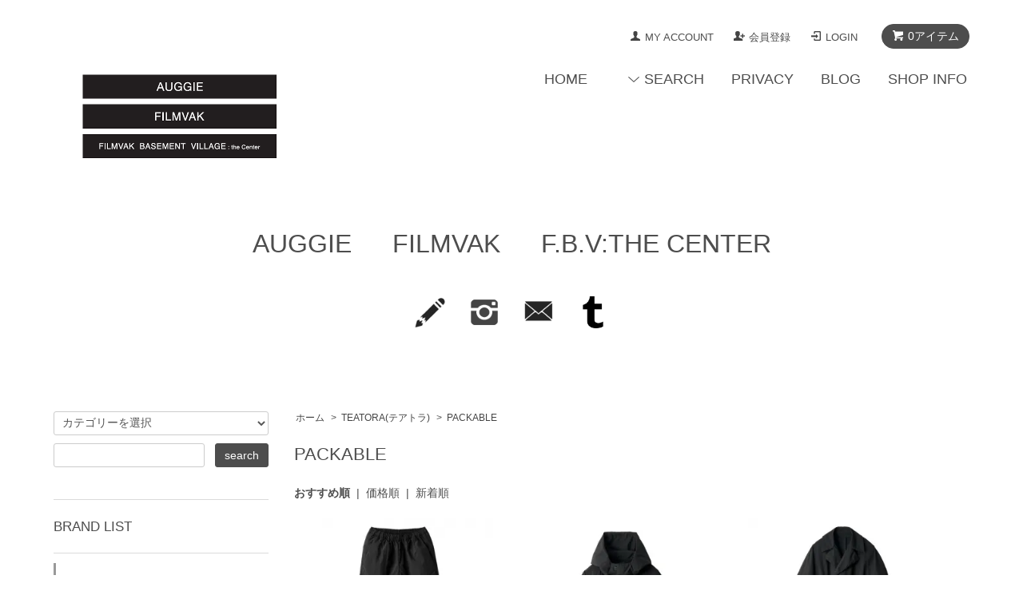

--- FILE ---
content_type: text/html; charset=EUC-JP
request_url: https://auggie-net.com/?mode=cate&cbid=1985526&csid=1
body_size: 17258
content:
<!DOCTYPE html PUBLIC "-//W3C//DTD XHTML 1.0 Transitional//EN" "http://www.w3.org/TR/xhtml1/DTD/xhtml1-transitional.dtd">
<html xmlns:og="http://ogp.me/ns#" xmlns:fb="http://www.facebook.com/2008/fbml" xmlns:mixi="http://mixi-platform.com/ns#" xmlns="http://www.w3.org/1999/xhtml" xml:lang="ja" lang="ja" dir="ltr">
<head>
<meta http-equiv="content-type" content="text/html; charset=euc-jp" />
<meta http-equiv="X-UA-Compatible" content="IE=edge,chrome=1" />
<title>PACKABLE - Hender Scheme,MOUNTAIN RESEARCH,N.HOOLYWOOD,TEATORA,UNUSEDなど正規取扱店舗通販サイト | Auggie</title>
<meta name="Keywords" content="PACKABLE,Hender Scheme,エンダースキーマ,COMME des GARCONS HOMME,コムデギャルソン オム,N.HOOLYWOOD,エヌハリウッド,MOUNTAIN RESEARCH,マウンテンリサーチ,Graphpaper,グラフペーパー,UNUSED,アンユーズド,TEATORA,テアトラ,Riprap,リップラップ,STABILIZER GNZ,スタビライザージーンズ,curepuscule,クレプスキュール,YSTRDY’S TMRRW,イエスタデイズトゥモロー,CLASS,クラス,AUGUSTE-PRESENTATION,オーギュストプレゼンテーション,Y-3,FANTASTIC MAN,ファンタスティックマン,KEARNY,カーニー,NOBU IKEGUCHI,取扱,鹿児島,天文館,メンズセレクトショップ,即日発送,全国通販可能" />
<meta name="Description" content="Hender Scheme(エンダースキーマ),COMME des GARCONS HOMME(コムデギャルソン オム),N.HOOLYWOOD(エヌハリウッド),MOUNTAIN RESEARCH(マウンテンリサーチ),Graphpaper(グラフペーパー),UNUSED(アンユーズド),TEATORA(テアトラ),Riprap(リップラップ),STABILIZER GNZ(スタビライザージーンズ),curepuscule(クレプスキュール),YSTRDY’S TMRRW(イエスタデイズトゥモロー),CLASS(クラス),AUGUSTE-PRESENTATION(オーギュストプレゼンテーション),Y-3,FANTASTIC MAN(ファンタスティックマン),KEARNY(カーニー),NOBU IKEGUCHIなどを取り扱う鹿児島(天文館)のメンズセレクトショップです。即日発送、全国通販可能です。" />
<meta name="Author" content="Auggie" />
<meta name="Copyright" content="Copyright &amp;amp;amp;amp;amp;amp;amp;amp;copy;　Auggie 2011 paperboy&amp;amp;amp;amp;amp;amp;amp;amp;co." />
<meta http-equiv="content-style-type" content="text/css" />
<meta http-equiv="content-script-type" content="text/javascript" />
<link rel="stylesheet" href="https://auggie-net.com/css/framework/colormekit.css" type="text/css" />
<link rel="stylesheet" href="https://auggie-net.com/css/framework/colormekit-responsive.css" type="text/css" />
<link rel="stylesheet" href="https://img11.shop-pro.jp/PA01144/387/css/11/index.css?cmsp_timestamp=20260102110624" type="text/css" />
<link rel="stylesheet" href="https://img11.shop-pro.jp/PA01144/387/css/11/product_list.css?cmsp_timestamp=20260102110624" type="text/css" />

<link rel="alternate" type="application/rss+xml" title="rss" href="https://auggie-net.com/?mode=rss" />
<link rel="alternate" media="handheld" type="text/html" href="https://auggie-net.com/?mode=cate&cbid=1985526&csid=1" />
<link rel="shortcut icon" href="https://img11.shop-pro.jp/PA01144/387/favicon.ico?cmsp_timestamp=20250922151709" />
<script type="text/javascript" src="//ajax.googleapis.com/ajax/libs/jquery/1.7.2/jquery.min.js" ></script>
<meta property="og:title" content="PACKABLE - Hender Scheme,MOUNTAIN RESEARCH,N.HOOLYWOOD,TEATORA,UNUSEDなど正規取扱店舗通販サイト | Auggie" />
<meta property="og:description" content="Hender Scheme(エンダースキーマ),COMME des GARCONS HOMME(コムデギャルソン オム),N.HOOLYWOOD(エヌハリウッド),MOUNTAIN RESEARCH(マウンテンリサーチ),Graphpaper(グラフペーパー),UNUSED(アンユーズド),TEATORA(テアトラ),Riprap(リップラップ),STABILIZER GNZ(スタビライザージーンズ),curepuscule(クレプスキュール),YSTRDY’S TMRRW(イエスタデイズトゥモロー),CLASS(クラス),AUGUSTE-PRESENTATION(オーギュストプレゼンテーション),Y-3,FANTASTIC MAN(ファンタスティックマン),KEARNY(カーニー),NOBU IKEGUCHIなどを取り扱う鹿児島(天文館)のメンズセレクトショップです。即日発送、全国通販可能です。" />
<meta property="og:url" content="https://auggie-net.com?mode=cate&cbid=1985526&csid=1" />
<meta property="og:site_name" content="Hender Scheme,MOUNTAIN RESEARCH,N.HOOLYWOOD,TEATORA,UNUSEDなど正規取扱店舗通販サイト | Auggie" />
<meta property="og:image" content="https://img11.shop-pro.jp/PA01144/387/category/1985526_1.png?cmsp_timestamp=20251009171041"/>
<link rel="apple-touch-icon" href="https://img11.shop-pro.jp/PA01144/387/etc/AUGGIELOGO.png?cmsp_timestamp=20200818183011" />
<script>
  var Colorme = {"page":"product_list","shop":{"account_id":"PA01144387","title":"Hender Scheme,MOUNTAIN RESEARCH,N.HOOLYWOOD,TEATORA,UNUSED\u306a\u3069\u6b63\u898f\u53d6\u6271\u5e97\u8217\u901a\u8ca9\u30b5\u30a4\u30c8 | Auggie"},"basket":{"total_price":0,"items":[]},"customer":{"id":null}};

  (function() {
    function insertScriptTags() {
      var scriptTagDetails = [{"src":"https:\/\/disable-right-click.colorme.app\/js\/disable-right-click.js","integrity":null}];
      var entry = document.getElementsByTagName('script')[0];

      scriptTagDetails.forEach(function(tagDetail) {
        var script = document.createElement('script');

        script.type = 'text/javascript';
        script.src = tagDetail.src;
        script.async = true;

        if( tagDetail.integrity ) {
          script.integrity = tagDetail.integrity;
          script.setAttribute('crossorigin', 'anonymous');
        }

        entry.parentNode.insertBefore(script, entry);
      })
    }

    window.addEventListener('load', insertScriptTags, false);
  })();
</script>
<script async src="https://zen.one/analytics.js"></script>
</head>
<body>
<meta name="colorme-acc-payload" content="?st=1&pt=10028&ut=1985526,1&at=PA01144387&v=20260122221059&re=&cn=16b095aef40343c4e283c84b91be68aa" width="1" height="1" alt="" /><script>!function(){"use strict";Array.prototype.slice.call(document.getElementsByTagName("script")).filter((function(t){return t.src&&t.src.match(new RegExp("dist/acc-track.js$"))})).forEach((function(t){return document.body.removeChild(t)})),function t(c){var r=arguments.length>1&&void 0!==arguments[1]?arguments[1]:0;if(!(r>=c.length)){var e=document.createElement("script");e.onerror=function(){return t(c,r+1)},e.src="https://"+c[r]+"/dist/acc-track.js?rev=3",document.body.appendChild(e)}}(["acclog001.shop-pro.jp","acclog002.shop-pro.jp"])}();</script><script src="https://img.shop-pro.jp/tmpl_js/68/jquery.tile.js"></script>
<script src="https://img.shop-pro.jp/tmpl_js/68/jquery.skOuterClick.js"></script>
<script src="https://img.shop-pro.jp/tmpl_js/68/smoothscroll.js"></script>
<script type="text/javascript">
// viewport
var viewport = document.createElement('meta');
viewport.setAttribute('name', 'viewport');
viewport.setAttribute('content', 'width=device-width, initial-scale=1.0, maximum-scale=1.0');
document.getElementsByTagName('head')[0].appendChild(viewport);
$(function(){
  $(window).scroll(function () {
    if($(this).scrollTop() > 200) {
      $('#pagetop').fadeIn('fast');
    } else {
      $('#pagetop').fadeOut('fast');
    }
  });
});
</script>



<!--[if lt IE 9]>
<script type="text/javascript">
  $(function (){
    $('#wrapper').addClass('ie_wrapper');
  });
</script>
<![endif]-->
<div id="wrapper">
  <div id="header-wrapper">
    <div class="container">
      <div id="header" class="row">
        <div class="header-headline-nav col-lg-12 col hidden-tablet hidden-phone">
          <div class="pull-right icon-white">
                                    <a href="https://auggie-net.com/cart/proxy/basket?shop_id=PA01144387&shop_domain=auggie-net.com" class="btn btn-01 btn-viewcart">
              <span class="icon icon-cart">0アイテム</span>
            </a>
          </div>
          <div class="pull-right">
            <ul>
              <li>
                <a href="https://auggie-net.com/?mode=myaccount" class="icon icon-user">MY ACCOUNT</a>
              </li>
                                                                    <li>
                      <a href="https://auggie-net.com/customer/signup/new" class="icon icon-regist">会員登録</a>
                    </li>
                                    <li>
                    <a href="https://auggie-net.com/?mode=login&shop_back_url=https%3A%2F%2Fauggie-net.com%2F" class="icon icon-login">LOGIN</a>
                  </li>
                                                        </ul>
          </div>
        </div>
        <div class="header-nav-phone hidden-desktop">
          <span class="nav-btn-phone"><img src="https://img.shop-pro.jp/tmpl_img/68/header_menu_btn.png" /></span>
          <div class="header-nav-lst-phone">
            <ul class="unstyled">
              <li>
                <a href="https://auggie-net.com/cart/proxy/basket?shop_id=PA01144387&shop_domain=auggie-net.com">CART</a>
              </li>
              <li>
                <a href="https://auggie-net.com/?mode=myaccount">
                  MY ACCOUNT
                </a>
              </li>
              <li>
                <a href="https://auggie-net.com/?mode=sk">SHOP INFO</a>
              </li>
              <li>
                <a href="https://auggie.shop-pro.jp/customer/inquiries/new">CONTACT</a>
              </li>
            </ul>
          </div>
        </div>
        <div class="header-global-nav hidden-phone hidden-tablet">
          <ul class="right">
            <li><a href="https://auggie-net.com/">HOME</a></li>
            <li id="nav">
              <span class="icon icon-down">SEARCH</span>
              <ul>
                                  <li>
                    <a href="https://auggie-net.com/?mode=cate&cbid=2175471&csid=0">Aeta(アエタ)</a>
                  </li>
                                  <li>
                    <a href="https://auggie-net.com/?mode=cate&cbid=2963004&csid=0">ANCHOR INC.(アンカーインク)</a>
                  </li>
                                  <li>
                    <a href="https://auggie-net.com/?mode=cate&cbid=2965405&csid=0">ATON(エイトン)</a>
                  </li>
                                  <li>
                    <a href="https://auggie-net.com/?mode=cate&cbid=2909450&csid=0">CITY COUNTRY CITY(シティーカントリーシティー)</a>
                  </li>
                                  <li>
                    <a href="https://auggie-net.com/?mode=cate&cbid=1965775&csid=0">CLASS(クラス)</a>
                  </li>
                                  <li>
                    <a href="https://auggie-net.com/?mode=cate&cbid=1965522&csid=0">COMME des GARCONS(コムデギャルソン)</a>
                  </li>
                                  <li>
                    <a href="https://auggie-net.com/?mode=cate&cbid=2687687&csid=0">COTTON PAN(コットンパン)</a>
                  </li>
                                  <li>
                    <a href="https://auggie-net.com/?mode=cate&cbid=2545581&csid=0">crepuscule(クレプスキュール)</a>
                  </li>
                                  <li>
                    <a href="https://auggie-net.com/?mode=cate&cbid=2955953&csid=0">ENGINEERED GARMENTS WORKADAY(エンジニアードガーメンツ ワーカデイ)</a>
                  </li>
                                  <li>
                    <a href="https://auggie-net.com/?mode=cate&cbid=2753665&csid=0">F/CE.&#174;</a>
                  </li>
                                  <li>
                    <a href="https://auggie-net.com/?mode=cate&cbid=2790583&csid=0">F.LLI Gacometti(フラテッリ ジャコメッティ)</a>
                  </li>
                                  <li>
                    <a href="https://auggie-net.com/?mode=cate&cbid=2273360&csid=0">FreshService(フレッシュサービス)</a>
                  </li>
                                  <li>
                    <a href="https://auggie-net.com/?mode=cate&cbid=2050617&csid=0">Graphpaper(グラフペーパー)</a>
                  </li>
                                  <li>
                    <a href="https://auggie-net.com/?mode=cate&cbid=2580301&csid=0">GOLDWIN(ゴールドウイン) </a>
                  </li>
                                  <li>
                    <a href="https://auggie-net.com/?mode=cate&cbid=1500134&csid=0">Hender Scheme(エンダースキーマ)</a>
                  </li>
                                  <li>
                    <a href="https://auggie-net.com/?mode=cate&cbid=2764095&csid=0">HOMELESS TAILOR(ホームレス テイラー)</a>
                  </li>
                                  <li>
                    <a href="https://auggie-net.com/?mode=cate&cbid=2919061&csid=0">icebreaker(アイスブレーカー)</a>
                  </li>
                                  <li>
                    <a href="https://auggie-net.com/?mode=cate&cbid=2955952&csid=0">JACK PURCELL(ジャックパーセル)</a>
                  </li>
                                  <li>
                    <a href="https://auggie-net.com/?mode=cate&cbid=1529419&csid=0">kearny(カーニー)</a>
                  </li>
                                  <li>
                    <a href="https://auggie-net.com/?mode=cate&cbid=2964783&csid=0">Kota Gushiken(コウタ グシケン)</a>
                  </li>
                                  <li>
                    <a href="https://auggie-net.com/?mode=cate&cbid=2632157&csid=0">MATSUFUJI(マツフジ)</a>
                  </li>
                                  <li>
                    <a href="https://auggie-net.com/?mode=cate&cbid=2504020&csid=0">MOUT RECON TAILOR(マウトリーコンテイラー)</a>
                  </li>
                                  <li>
                    <a href="https://auggie-net.com/?mode=cate&cbid=2815261&csid=0">NEEDLES(ニードルズ)</a>
                  </li>
                                  <li>
                    <a href="https://auggie-net.com/?mode=cate&cbid=2957254&csid=0">NEZU YOHIN TEN(ネズヨウヒンテン)</a>
                  </li>
                                  <li>
                    <a href="https://auggie-net.com/?mode=cate&cbid=1231145&csid=0">N.HOOLYWOOD(エヌ.ハリウッド) </a>
                  </li>
                                  <li>
                    <a href="https://auggie-net.com/?mode=cate&cbid=2476303&csid=0">nobu ikeguchi(ノブイケグチ)</a>
                  </li>
                                  <li>
                    <a href="https://auggie-net.com/?mode=cate&cbid=2159928&csid=0">.......RESEARCHリサーチMOUNTAIN RESEARCH</a>
                  </li>
                                  <li>
                    <a href="https://auggie-net.com/?mode=cate&cbid=2955828&csid=0">CAMP CREW(キャンプ クルー)</a>
                  </li>
                                  <li>
                    <a href="https://auggie-net.com/?mode=cate&cbid=2076472&csid=0">Riprap(リップラップ)</a>
                  </li>
                                  <li>
                    <a href="https://auggie-net.com/?mode=cate&cbid=2845015&csid=0">saby(サバイ)</a>
                  </li>
                                  <li>
                    <a href="https://auggie-net.com/?mode=cate&cbid=2815260&csid=0">South2 West8(サウスツーウエストエイト)</a>
                  </li>
                                  <li>
                    <a href="https://auggie-net.com/?mode=cate&cbid=2456629&csid=0">STABILIZER GNZ(スタビライザージーンズ)</a>
                  </li>
                                  <li>
                    <a href="https://auggie-net.com/?mode=cate&cbid=2876702&csid=0">Taiga Takahashi(タイガ タカハシ)T.T</a>
                  </li>
                                  <li>
                    <a href="https://auggie-net.com/?mode=cate&cbid=1985526&csid=0">TEATORA(テアトラ)</a>
                  </li>
                                  <li>
                    <a href="https://auggie-net.com/?mode=cate&cbid=2960671&csid=0">toogood(トゥーグッド)</a>
                  </li>
                                  <li>
                    <a href="https://auggie-net.com/?mode=cate&cbid=1685126&csid=0">UNUSED(アンユーズド)</a>
                  </li>
                                  <li>
                    <a href="https://auggie-net.com/?mode=cate&cbid=2955829&csid=0">Down On The Corner(ダウン オン ザ コーナー)</a>
                  </li>
                                  <li>
                    <a href="https://auggie-net.com/?mode=cate&cbid=1570104&csid=0">OTHER BRAND</a>
                  </li>
                                                  <li>
                    <a href="https://auggie-net.com/?mode=grp&gid=187041">outer</a>
                  </li>
                                  <li>
                    <a href="https://auggie-net.com/?mode=grp&gid=190189">long sleeve shirts</a>
                  </li>
                                  <li>
                    <a href="https://auggie-net.com/?mode=grp&gid=190191">short slieeve shirts</a>
                  </li>
                                  <li>
                    <a href="https://auggie-net.com/?mode=grp&gid=187074">knit</a>
                  </li>
                                  <li>
                    <a href="https://auggie-net.com/?mode=grp&gid=187076">bottom</a>
                  </li>
                                  <li>
                    <a href="https://auggie-net.com/?mode=grp&gid=190192">long sleeve cut and sewn</a>
                  </li>
                                  <li>
                    <a href="https://auggie-net.com/?mode=grp&gid=190193">short sleeve cut and sewn</a>
                  </li>
                                  <li>
                    <a href="https://auggie-net.com/?mode=grp&gid=187181">shoes</a>
                  </li>
                                  <li>
                    <a href="https://auggie-net.com/?mode=grp&gid=187182">bag</a>
                  </li>
                                  <li>
                    <a href="https://auggie-net.com/?mode=grp&gid=187183">other item</a>
                  </li>
                                  <li>
                    <a href="https://auggie-net.com/?mode=grp&gid=1600629">special</a>
                  </li>
                                  <li>
                    <a href="https://auggie-net.com/?mode=grp&gid=190571">SALE</a>
                  </li>
                                  <li>
                    <a href="https://auggie-net.com/?mode=grp&gid=407386">先行予約</a>
                  </li>
                              </ul>
            </li>
            <li>
              <a href="https://auggie-net.com/?mode=sk">PRIVACY</a>
            </li>
                          <li>
                <a href="https://auggie-net.blogspot.jp/">BLOG</a>
              </li>
                        <li>
              <a href="https://auggie.shop-pro.jp/customer/inquiries/new">SHOP INFO</a>
            </li>
          </ul>
        </div>
        <div class="header-logo">
                      <p><a href="https://auggie-net.com/"><img src="https://img11.shop-pro.jp/PA01144/387/PA01144387.png?cmsp_timestamp=20250922151709" alt="Hender Scheme,MOUNTAIN RESEARCH,N.HOOLYWOOD,TEATORA,UNUSEDなど正規取扱店舗通販サイト | Auggie" /></a></p>
                  </div>
              </div>
    </div>
  </div>

  
  <div id="container" class="container">
				 
		<div class="mino1">
		<table border="0" cellpadding="0" cellspacing="0" width="1170" valign="top"> 
    <tr> 
    <td align="center"> 
    <a href="http://auggie-net.com/" Title="top">
			<font size="6" "Century"> AUGGIE </font></a>
			  &nbsp;    &nbsp;    &nbsp;  
　  <a href="http://filmvak.com/"Target="_blank" Title="系列店">
		 <font size="6" "Century"> FILMVAK </font></a> 
			  &nbsp;    &nbsp;    &nbsp;  
　  <a href="http://instagram.com/fbvthecenter"Target="_blank" Title="系列店">
		 <font size="6" "Century"> F.B.V:THE CENTER </font></a>
    </td> 
    </tr> 
    </table><br/><br/>
		<Table Border="0" cellpadding="0" cellspacing="0" width="1170" valign="top">
 <Tr>
  <Td align="center">
<A Href="https://auggie-net.blogspot.jp/" Target="_blank"> <Img Src="https://img11.shop-pro.jp/PA01144/387/etc/333.png?20140630212249" width="40">
    </A> 
<A Href="http://instagram.com/auggie_insta" Target="_blank">  &nbsp;    &nbsp;    &nbsp;  <Img Src="https://img11.shop-pro.jp/PA01144/387/etc/social_instergram_2x.png?20140630171152" width="40">
    </A>
<A Href="mailto:info@auggie-net.com">  &nbsp;    &nbsp;    &nbsp;  <Img Src="https://img11.shop-pro.jp/PA01144/387/etc/22.png?20140630211153" width="40">
    </A>
<A Href="https://auggie-filmvak-fbv.tumblr.com/">  &nbsp;    &nbsp;    &nbsp;  <Img Src="https://img11.shop-pro.jp/PA01144/387/etc/34316.png?cmsp_timestamp=20190602165610" width="40">
    </A>	<br /><br /><br />
	
		
	<!-- <font size="2" color="red">配送に関するお知らせ</b></font><br />
 11月9日(水)は系列店FILMVAKが店休日の為、一部本日中の出荷ができない商品がございます。<br />
オンラインストアは通常通り御注文を受け付けておりますが、11月10日(木)の配送とさせて頂きます。御注文の前に予めご了承下さいませ。<br />
お急ぎの方はお問い合わせください。<br /><br /> -->

			
	<!-- <font size="2" color="red">配送に関するお知らせ</b></font><br />
8月4日(木)は店休日となっております。<br />
系列店Filmvakは営業を行なっておりますので、一部商品の配送は行なっております。<br />
オンラインストアは通常通り御注文を受け付けておりますが、本日中の出荷ができない商品は8月5日(金)の配送とさせて頂きます。御注文の前に予めご了承下さいませ。<br />
お急ぎの方はFilmvakまでお問い合わせください。<br /><br /> -->
		
		
			
<!--  <font size="2" color="red">社員研修による店休日のお知らせ</font><br />
4月6日(木)は、社員研修のため店休日となります。<br />
オンラインストアは通常通り御注文を受け付けておりますが、4月7日(金)の配送とさせて頂きます。<br />
本日4月5日(水)の14:00以降のご注文に関しましても4月6(金)の配送とさせて頂きます。<br />
御注文の前に予めご了承下さいませ。<br /> -->
		
	
<!-- <font size="2" color="red">店休日のお知らせ</font><br />
9月3日(火)は、展示会出張の為、お休みとなります。<br />
オンラインストアは通常通り御注文を受け付けておりますが、9月4日(水)の配送とさせて頂きます。<br />
9月2日(月)の14:00以降のご注文に関しましても9月4日(水)の配送とさせて頂きます。<br />
御注文の前に予めご了承下さいませ。<br />-->
	
		<!--<font size="2" color="red">夏季休業のお知らせ</font><br />
8月2日(月)から8月4日(水)迄、夏季休業となります。<br />
オンラインストアは通常通り御注文を受け付けておりますが、8月5日(木)から順次配送させて頂きます。御注文の前に予めご了承下さいませ。<br />-->

	
	
	<!--<font size="2" color="red">配送・お問い合わせに関して</font><br />
<font size="2" color="000000">2月11日(木)は15時までの営業とさせて頂きます。<br />オンラインストアは通常通り御注文を受け付けておりますが、電話やメールによるお問い合わせは、2月12日(金)の対応とさせて頂きます。予めご了承下さいませ。<br /><br /></font>-->	 
		

	
	<!--	<font size="2" color="red">年末年始店休日のお知らせ</font><br /><font size="2" color="000000">
12月30日(火) 17:00以降の御注文・お問い合わせに関しては、1月2日(金)の扱いとなります。<br />オンラインストアは通常通り御注文を受け付けておりますが、1月2日(金)の配送とさせて頂きます。御注文の前に予めご了承下さいませ。<br /><br /></font> -->
	
		
<!--<font size="2" color="red">配送遅延のお知らせ</font><br /><font size="2" color="000000">
運送業者様から連絡があり、年末年始の荷物増加によりご指定通りの配達が出来ない場合があるそうです。
	予めご了承くださいませ。<br /></font>-->
	
	
			
<!--<font size="2" color="red">配送遅延のお知らせ</font><br /><font size="2" color="000000">
運送業者様から連絡があり、大雪の影響によりご指定通りの配達が出来ない場合があるそうです。
予めご了承くださいませ。<br /></font>-->

			
<!--<font size="2" color="red">台風接近に伴う集荷のお知らせ</font><br /><font size="2" color="000000">
運送業者様から連絡があり、台風接近の影響により９月１８日の集荷及び発送が停止する可能性がございます。それに伴い、お客様のご希望日時へ配達が出来なくなることが予想されます。<br />
※オンラインストアは通常通り御注文を受け付けておりますが、9月19日(月)以降の出荷となる可能性が高くなっております。御注文の前に予めご了承下さいませ。<br /></font>-->
	

		
<!--	<a href="https://auggie-net.com/?mode=grp&gid=190571">
<img src="https://img11.shop-pro.jp/PA01144/387/etc/IMB_SuUPgj.GIF?cmsp_timestamp=20200125145611" width="1200" /> </a><br /><br /> -->
	

	

     </Td>
      </Tr>
</Table><br/><br/>
	</div>
		<div class="row">
			<div class="main-section col-lg-9 col-sm-12 col pull-right">
        <div class="prd_lst_block container-section col-lg-12 col">

  
  <ul class="topicpath-nav unstyled">
    <li><a href="https://auggie-net.com/">ホーム</a></li>
                  <li>&nbsp;&gt;&nbsp;<a href="?mode=cate&cbid=1985526&csid=0">TEATORA(テアトラ)</a></li>
            <li>&nbsp;&gt;&nbsp;<a href="?mode=cate&cbid=1985526&csid=1">PACKABLE</a></li>      </ul>
  

  <h2 class="ttl-h2">PACKABLE</h2>

  
  
  
      <div class="prd-lst-sort">
              <strong>おすすめ順</strong>
            &nbsp;|&nbsp;
              <a href="?mode=cate&cbid=1985526&csid=1&sort=p">価格順</a>
            &nbsp;|&nbsp;
              <a href="?mode=cate&cbid=1985526&csid=1&sort=n">新着順</a>
          </div>
	<div class="grid-row clearfix">
      <ul class="unstyled">
                  <li class="prd-lst-unit col-sm-6 col-lg-4 col">
            <a href="?pid=127374280" class="prd_lst_link">
                              <img src="https://img11.shop-pro.jp/PA01144/387/product/127374280_th.jpg?cmsp_timestamp=20200701133432" class="prd-lst-img" alt="<img class='new_mark_img1' src='https://img.shop-pro.jp/img/new/icons1.gif' style='border:none;display:inline;margin:0px;padding:0px;width:auto;' />TEATORA テアトラ Wallet Pants packable tt-004-P" />
                          </a>
            <span class="prd-lst-name prd-lst-span">
              <a href="?pid=127374280"><img class='new_mark_img1' src='https://img.shop-pro.jp/img/new/icons1.gif' style='border:none;display:inline;margin:0px;padding:0px;width:auto;' />TEATORA テアトラ Wallet Pants packable tt-004-P</a>
            </span>
                                                  <span class="prd-lst-price prd-lst-span">
                40,000円(税込44,000円)
              </span>
                                    </li>
                  <li class="prd-lst-unit col-sm-6 col-lg-4 col">
            <a href="?pid=147845323" class="prd_lst_link">
                              <img src="https://img11.shop-pro.jp/PA01144/387/product/147845323_th.jpg?cmsp_timestamp=20200701132948" class="prd-lst-img" alt="<img class='new_mark_img1' src='https://img.shop-pro.jp/img/new/icons1.gif' style='border:none;display:inline;margin:0px;padding:0px;width:auto;' />TEATORA テアトラ SOUVENIR HUNTER S/L packable TT-104SL-P" />
                          </a>
            <span class="prd-lst-name prd-lst-span">
              <a href="?pid=147845323"><img class='new_mark_img1' src='https://img.shop-pro.jp/img/new/icons1.gif' style='border:none;display:inline;margin:0px;padding:0px;width:auto;' />TEATORA テアトラ SOUVENIR HUNTER S/L packable TT-104SL-P</a>
            </span>
                                                  <span class="prd-lst-price prd-lst-span">
                86,000円(税込94,600円)
              </span>
                                    </li>
                  <li class="prd-lst-unit col-sm-6 col-lg-4 col">
            <a href="?pid=152117588" class="prd_lst_link">
                              <img src="https://img11.shop-pro.jp/PA01144/387/product/152117588_th.jpg?cmsp_timestamp=20200703142203" class="prd-lst-img" alt="<img class='new_mark_img1' src='https://img.shop-pro.jp/img/new/icons1.gif' style='border:none;display:inline;margin:0px;padding:0px;width:auto;' />TEATORA テアトラ Device Coat packable tt-102-P" />
                          </a>
            <span class="prd-lst-name prd-lst-span">
              <a href="?pid=152117588"><img class='new_mark_img1' src='https://img.shop-pro.jp/img/new/icons1.gif' style='border:none;display:inline;margin:0px;padding:0px;width:auto;' />TEATORA テアトラ Device Coat packable tt-102-P</a>
            </span>
                                                  <span class="prd-lst-price prd-lst-span">
                90,000円(税込99,000円)
              </span>
                                    </li>
                  <li class="prd-lst-unit col-sm-6 col-lg-4 col">
            <a href="?pid=156621355" class="prd_lst_link">
                              <img src="https://img11.shop-pro.jp/PA01144/387/product/156621355_th.jpg?cmsp_timestamp=20210106152713" class="prd-lst-img" alt="<img class='new_mark_img1' src='https://img.shop-pro.jp/img/new/icons1.gif' style='border:none;display:inline;margin:0px;padding:0px;width:auto;' />TEATORA テアトラ Wallet Pants RESORT packable tt-004R-P" />
                          </a>
            <span class="prd-lst-name prd-lst-span">
              <a href="?pid=156621355"><img class='new_mark_img1' src='https://img.shop-pro.jp/img/new/icons1.gif' style='border:none;display:inline;margin:0px;padding:0px;width:auto;' />TEATORA テアトラ Wallet Pants RESORT packable tt-004R-P</a>
            </span>
                                                  <span class="prd-lst-price prd-lst-span">
                40,000円(税込44,000円)
              </span>
                                    </li>
                  <li class="prd-lst-unit col-sm-6 col-lg-4 col">
            <a href="?pid=175713049" class="prd_lst_link">
                              <img src="https://img11.shop-pro.jp/PA01144/387/product/175713049_th.jpg?cmsp_timestamp=20230710190709" class="prd-lst-img" alt="<img class='new_mark_img1' src='https://img.shop-pro.jp/img/new/icons1.gif' style='border:none;display:inline;margin:0px;padding:0px;width:auto;' />TEATORA テアトラ WALLET JKT PLUS PACKABLE TT-204PLUS-P" />
                          </a>
            <span class="prd-lst-name prd-lst-span">
              <a href="?pid=175713049"><img class='new_mark_img1' src='https://img.shop-pro.jp/img/new/icons1.gif' style='border:none;display:inline;margin:0px;padding:0px;width:auto;' />TEATORA テアトラ WALLET JKT PLUS PACKABLE TT-204PLUS-P</a>
            </span>
                                                  <span class="prd-lst-price prd-lst-span">
                78,000円(税込85,800円)
              </span>
                                    </li>
                  <li class="prd-lst-unit col-sm-6 col-lg-4 col">
            <a href="?pid=190154448" class="prd_lst_link">
                              <img src="https://img11.shop-pro.jp/PA01144/387/product/190154448_th.jpg?cmsp_timestamp=20260116192059" class="prd-lst-img" alt="<img class='new_mark_img1' src='https://img.shop-pro.jp/img/new/icons1.gif' style='border:none;display:inline;margin:0px;padding:0px;width:auto;' />TEATORA テアトラ SOUVENIR SNIPER PACKABLE TT-110-P" />
                          </a>
            <span class="prd-lst-name prd-lst-span">
              <a href="?pid=190154448"><img class='new_mark_img1' src='https://img.shop-pro.jp/img/new/icons1.gif' style='border:none;display:inline;margin:0px;padding:0px;width:auto;' />TEATORA テアトラ SOUVENIR SNIPER PACKABLE TT-110-P</a>
            </span>
                                                  <span class="prd-lst-price prd-lst-span">
                80,000円(税込88,000円)
              </span>
                                    </li>
                  <li class="prd-lst-unit col-sm-6 col-lg-4 col">
            <a href="?pid=148000299" class="prd_lst_link">
                              <img src="https://img11.shop-pro.jp/PA01144/387/product/148000299_th.jpg?cmsp_timestamp=20210117130512" class="prd-lst-img" alt="<img class='new_mark_img1' src='https://img.shop-pro.jp/img/new/icons50.gif' style='border:none;display:inline;margin:0px;padding:0px;width:auto;' />TEATORA テアトラ TIME ADAPTER packable TT-105-P" />
                          </a>
            <span class="prd-lst-name prd-lst-span">
              <a href="?pid=148000299"><img class='new_mark_img1' src='https://img.shop-pro.jp/img/new/icons50.gif' style='border:none;display:inline;margin:0px;padding:0px;width:auto;' />TEATORA テアトラ TIME ADAPTER packable TT-105-P</a>
            </span>
                          <span class="prd-lst-exp prd-lst-span">
                SOLD OUT
              </span>
                                                  <span class="prd-lst-soldout prd-lst-span">
                    
                90,000円(税込99,000円)
              </span>
                      </li>
                  <li class="prd-lst-unit col-sm-6 col-lg-4 col">
            <a href="?pid=152339705" class="prd_lst_link">
                              <img src="https://img11.shop-pro.jp/PA01144/387/product/152339705_th.jpg?cmsp_timestamp=20200716165332" class="prd-lst-img" alt="<img class='new_mark_img1' src='https://img.shop-pro.jp/img/new/icons50.gif' style='border:none;display:inline;margin:0px;padding:0px;width:auto;' />TEATORA テアトラ CARTRIDGE SHIRT packable TT-CG-SHT-P" />
                          </a>
            <span class="prd-lst-name prd-lst-span">
              <a href="?pid=152339705"><img class='new_mark_img1' src='https://img.shop-pro.jp/img/new/icons50.gif' style='border:none;display:inline;margin:0px;padding:0px;width:auto;' />TEATORA テアトラ CARTRIDGE SHIRT packable TT-CG-SHT-P</a>
            </span>
                          <span class="prd-lst-exp prd-lst-span">
                SOLD OUT
              </span>
                                                  <span class="prd-lst-soldout prd-lst-span">
                    
                38,000円(税込41,800円)
              </span>
                      </li>
                  <li class="prd-lst-unit col-sm-6 col-lg-4 col">
            <a href="?pid=173363470" class="prd_lst_link">
                              <img src="https://img11.shop-pro.jp/PA01144/387/product/173363470_th.jpg?cmsp_timestamp=20230302153127" class="prd-lst-img" alt="<img class='new_mark_img1' src='https://img.shop-pro.jp/img/new/icons50.gif' style='border:none;display:inline;margin:0px;padding:0px;width:auto;' />TEATORA テアトラ CAPSULESNAP SHIRT PACKABLE (WHITE) TT-SHT-003-P" />
                          </a>
            <span class="prd-lst-name prd-lst-span">
              <a href="?pid=173363470"><img class='new_mark_img1' src='https://img.shop-pro.jp/img/new/icons50.gif' style='border:none;display:inline;margin:0px;padding:0px;width:auto;' />TEATORA テアトラ CAPSULESNAP SHIRT PACKABLE (WHITE) TT-SHT-003-P</a>
            </span>
                          <span class="prd-lst-exp prd-lst-span">
                SOLD OUT
              </span>
                                                  <span class="prd-lst-soldout prd-lst-span">
                    
                38,000円(税込41,800円)
              </span>
                      </li>
                  <li class="prd-lst-unit col-sm-6 col-lg-4 col">
            <a href="?pid=166459829" class="prd_lst_link">
                              <img src="https://img11.shop-pro.jp/PA01144/387/product/166459829_th.jpg?cmsp_timestamp=20220203180328" class="prd-lst-img" alt="<img class='new_mark_img1' src='https://img.shop-pro.jp/img/new/icons50.gif' style='border:none;display:inline;margin:0px;padding:0px;width:auto;' />TEATORA テアトラ SOUVENIR HUNTER M/L PACKABLE TT-104ML-P" />
                          </a>
            <span class="prd-lst-name prd-lst-span">
              <a href="?pid=166459829"><img class='new_mark_img1' src='https://img.shop-pro.jp/img/new/icons50.gif' style='border:none;display:inline;margin:0px;padding:0px;width:auto;' />TEATORA テアトラ SOUVENIR HUNTER M/L PACKABLE TT-104ML-P</a>
            </span>
                          <span class="prd-lst-exp prd-lst-span">
                SOLD OUT
              </span>
                                                  <span class="prd-lst-soldout prd-lst-span">
                    
                80,000円(税込88,000円)
              </span>
                      </li>
                  <li class="prd-lst-unit col-sm-6 col-lg-4 col">
            <a href="?pid=173256805" class="prd_lst_link">
                              <img src="https://img11.shop-pro.jp/PA01144/387/product/173256805_th.jpg?cmsp_timestamp=20230223135451" class="prd-lst-img" alt="<img class='new_mark_img1' src='https://img.shop-pro.jp/img/new/icons50.gif' style='border:none;display:inline;margin:0px;padding:0px;width:auto;' />TEATORA テアトラ  SOUVENIR HUNTER L/L PACKABLE TT-104LL-P" />
                          </a>
            <span class="prd-lst-name prd-lst-span">
              <a href="?pid=173256805"><img class='new_mark_img1' src='https://img.shop-pro.jp/img/new/icons50.gif' style='border:none;display:inline;margin:0px;padding:0px;width:auto;' />TEATORA テアトラ  SOUVENIR HUNTER L/L PACKABLE TT-104LL-P</a>
            </span>
                          <span class="prd-lst-exp prd-lst-span">
                SOLD OUT
              </span>
                                                  <span class="prd-lst-soldout prd-lst-span">
                    
                82,000円(税込90,200円)
              </span>
                      </li>
                  <li class="prd-lst-unit col-sm-6 col-lg-4 col">
            <a href="?pid=127372900" class="prd_lst_link">
                              <img src="https://img11.shop-pro.jp/PA01144/387/product/127372900_th.jpg?cmsp_timestamp=20220203164209" class="prd-lst-img" alt="<img class='new_mark_img1' src='https://img.shop-pro.jp/img/new/icons50.gif' style='border:none;display:inline;margin:0px;padding:0px;width:auto;' />TEATORA テアトラ Device JKT Packable TT-201-P" />
                          </a>
            <span class="prd-lst-name prd-lst-span">
              <a href="?pid=127372900"><img class='new_mark_img1' src='https://img.shop-pro.jp/img/new/icons50.gif' style='border:none;display:inline;margin:0px;padding:0px;width:auto;' />TEATORA テアトラ Device JKT Packable TT-201-P</a>
            </span>
                          <span class="prd-lst-exp prd-lst-span">
                SOLD OUT
              </span>
                                                  <span class="prd-lst-soldout prd-lst-span">
                    
                68,000円(税込74,800円)
              </span>
                      </li>
                  <li class="prd-lst-unit col-sm-6 col-lg-4 col">
            <a href="?pid=147852982" class="prd_lst_link">
                              <img src="https://img11.shop-pro.jp/PA01144/387/product/147852982_th.jpg?cmsp_timestamp=20220120134352" class="prd-lst-img" alt="<img class='new_mark_img1' src='https://img.shop-pro.jp/img/new/icons50.gif' style='border:none;display:inline;margin:0px;padding:0px;width:auto;' />TEATORA テアトラ Wallet Pants OFFICE packable TT-004OF-P" />
                          </a>
            <span class="prd-lst-name prd-lst-span">
              <a href="?pid=147852982"><img class='new_mark_img1' src='https://img.shop-pro.jp/img/new/icons50.gif' style='border:none;display:inline;margin:0px;padding:0px;width:auto;' />TEATORA テアトラ Wallet Pants OFFICE packable TT-004OF-P</a>
            </span>
                          <span class="prd-lst-exp prd-lst-span">
                SOLD OUT
              </span>
                                                  <span class="prd-lst-soldout prd-lst-span">
                    
                36,000円(税込39,600円)
              </span>
                      </li>
                  <li class="prd-lst-unit col-sm-6 col-lg-4 col">
            <a href="?pid=147853202" class="prd_lst_link">
                              <img src="https://img11.shop-pro.jp/PA01144/387/product/147853202_th.jpg?cmsp_timestamp=20220819115410" class="prd-lst-img" alt="TEATORA テアトラ Device Cruiser Packable tt-003-P" />
                          </a>
            <span class="prd-lst-name prd-lst-span">
              <a href="?pid=147853202">TEATORA テアトラ Device Cruiser Packable tt-003-P</a>
            </span>
                          <span class="prd-lst-exp prd-lst-span">
                SOLD OUT
              </span>
                                                  <span class="prd-lst-soldout prd-lst-span">
                    
                34,000円(税込37,400円)
              </span>
                      </li>
                  <li class="prd-lst-unit col-sm-6 col-lg-4 col">
            <a href="?pid=166179200" class="prd_lst_link">
                              <img src="https://img11.shop-pro.jp/PA01144/387/product/166179200_th.jpg?cmsp_timestamp=20220120133529" class="prd-lst-img" alt="<img class='new_mark_img1' src='https://img.shop-pro.jp/img/new/icons50.gif' style='border:none;display:inline;margin:0px;padding:0px;width:auto;' />TEATORA テアトラ Wallet Pants FOREST packable TT-004F-P" />
                          </a>
            <span class="prd-lst-name prd-lst-span">
              <a href="?pid=166179200"><img class='new_mark_img1' src='https://img.shop-pro.jp/img/new/icons50.gif' style='border:none;display:inline;margin:0px;padding:0px;width:auto;' />TEATORA テアトラ Wallet Pants FOREST packable TT-004F-P</a>
            </span>
                          <span class="prd-lst-exp prd-lst-span">
                SOLD OUT
              </span>
                                                  <span class="prd-lst-soldout prd-lst-span">
                    
                36,000円(税込39,600円)
              </span>
                      </li>
                  <li class="prd-lst-unit col-sm-6 col-lg-4 col">
            <a href="?pid=172937477" class="prd_lst_link">
                              <img src="https://img11.shop-pro.jp/PA01144/387/product/172937477_th.jpg?cmsp_timestamp=20230206174357" class="prd-lst-img" alt="<img class='new_mark_img1' src='https://img.shop-pro.jp/img/new/icons50.gif' style='border:none;display:inline;margin:0px;padding:0px;width:auto;' />TEATORA テアトラ CARTRIDGE CAP P (DEEP NAVY) TT-CAP-001-P" />
                          </a>
            <span class="prd-lst-name prd-lst-span">
              <a href="?pid=172937477"><img class='new_mark_img1' src='https://img.shop-pro.jp/img/new/icons50.gif' style='border:none;display:inline;margin:0px;padding:0px;width:auto;' />TEATORA テアトラ CARTRIDGE CAP P (DEEP NAVY) TT-CAP-001-P</a>
            </span>
                          <span class="prd-lst-exp prd-lst-span">
                SOLD OUT
              </span>
                                                  <span class="prd-lst-soldout prd-lst-span">
                    
                16,000円(税込17,600円)
              </span>
                      </li>
                  <li class="prd-lst-unit col-sm-6 col-lg-4 col">
            <a href="?pid=166458470" class="prd_lst_link">
                              <img src="https://img11.shop-pro.jp/PA01144/387/product/166458470_th.jpg?cmsp_timestamp=20220203172818" class="prd-lst-img" alt="<img class='new_mark_img1' src='https://img.shop-pro.jp/img/new/icons50.gif' style='border:none;display:inline;margin:0px;padding:0px;width:auto;' />TEATORA テアトラ CAPSULESNAP SHIRT PACKABLE TT-SHT-003-P" />
                          </a>
            <span class="prd-lst-name prd-lst-span">
              <a href="?pid=166458470"><img class='new_mark_img1' src='https://img.shop-pro.jp/img/new/icons50.gif' style='border:none;display:inline;margin:0px;padding:0px;width:auto;' />TEATORA テアトラ CAPSULESNAP SHIRT PACKABLE TT-SHT-003-P</a>
            </span>
                          <span class="prd-lst-exp prd-lst-span">
                SOLD OUT
              </span>
                                                  <span class="prd-lst-soldout prd-lst-span">
                    
                38,000円(税込41,800円)
              </span>
                      </li>
                  <li class="prd-lst-unit col-sm-6 col-lg-4 col">
            <a href="?pid=161677629" class="prd_lst_link">
                              <img src="https://img11.shop-pro.jp/PA01144/387/product/161677629_th.jpg?cmsp_timestamp=20210709180224" class="prd-lst-img" alt="<img class='new_mark_img1' src='https://img.shop-pro.jp/img/new/icons50.gif' style='border:none;display:inline;margin:0px;padding:0px;width:auto;' />TEATORA テアトラ Device Cruiser F/L/W packable tt-003FLW-P" />
                          </a>
            <span class="prd-lst-name prd-lst-span">
              <a href="?pid=161677629"><img class='new_mark_img1' src='https://img.shop-pro.jp/img/new/icons50.gif' style='border:none;display:inline;margin:0px;padding:0px;width:auto;' />TEATORA テアトラ Device Cruiser F/L/W packable tt-003FLW-P</a>
            </span>
                          <span class="prd-lst-exp prd-lst-span">
                SOLD OUT
              </span>
                                                  <span class="prd-lst-soldout prd-lst-span">
                    
                38,000円(税込41,800円)
              </span>
                      </li>
                  <li class="prd-lst-unit col-sm-6 col-lg-4 col">
            <a href="?pid=156838789" class="prd_lst_link">
                              <img src="https://img11.shop-pro.jp/PA01144/387/product/156838789_th.jpg?cmsp_timestamp=20210117144403" class="prd-lst-img" alt="<img class='new_mark_img1' src='https://img.shop-pro.jp/img/new/icons50.gif' style='border:none;display:inline;margin:0px;padding:0px;width:auto;' />TEATORA テアトラ Device Cruiser F/L packable tt-003FL-P" />
                          </a>
            <span class="prd-lst-name prd-lst-span">
              <a href="?pid=156838789"><img class='new_mark_img1' src='https://img.shop-pro.jp/img/new/icons50.gif' style='border:none;display:inline;margin:0px;padding:0px;width:auto;' />TEATORA テアトラ Device Cruiser F/L packable tt-003FL-P</a>
            </span>
                          <span class="prd-lst-exp prd-lst-span">
                SOLD OUT
              </span>
                                                  <span class="prd-lst-soldout prd-lst-span">
                    
                36,000円(税込39,600円)
              </span>
                      </li>
                  <li class="prd-lst-unit col-sm-6 col-lg-4 col">
            <a href="?pid=91997403" class="prd_lst_link">
                              <img src="https://img11.shop-pro.jp/PA01144/387/product/91997403_th.jpg?cmsp_timestamp=20180422172531" class="prd-lst-img" alt="<img class='new_mark_img1' src='https://img.shop-pro.jp/img/new/icons50.gif' style='border:none;display:inline;margin:0px;padding:0px;width:auto;' />TEATORA テアトラ  Device JKT P tt-201-P" />
                          </a>
            <span class="prd-lst-name prd-lst-span">
              <a href="?pid=91997403"><img class='new_mark_img1' src='https://img.shop-pro.jp/img/new/icons50.gif' style='border:none;display:inline;margin:0px;padding:0px;width:auto;' />TEATORA テアトラ  Device JKT P tt-201-P</a>
            </span>
                          <span class="prd-lst-exp prd-lst-span">
                SOLD OUT
              </span>
                                                  <span class="prd-lst-soldout prd-lst-span">
                    
                60,000円(税込66,000円)
              </span>
                      </li>
                  <li class="prd-lst-unit col-sm-6 col-lg-4 col">
            <a href="?pid=120108490" class="prd_lst_link">
                              <img src="https://img11.shop-pro.jp/PA01144/387/product/120108490_th.jpg?cmsp_timestamp=20180422172630" class="prd-lst-img" alt="<img class='new_mark_img1' src='https://img.shop-pro.jp/img/new/icons50.gif' style='border:none;display:inline;margin:0px;padding:0px;width:auto;' />TEATORA テアトラ MEN'S Device JKT 5B packable tt-203-P" />
                          </a>
            <span class="prd-lst-name prd-lst-span">
              <a href="?pid=120108490"><img class='new_mark_img1' src='https://img.shop-pro.jp/img/new/icons50.gif' style='border:none;display:inline;margin:0px;padding:0px;width:auto;' />TEATORA テアトラ MEN'S Device JKT 5B packable tt-203-P</a>
            </span>
                          <span class="prd-lst-exp prd-lst-span">
                SOLD OUT
              </span>
                                                  <span class="prd-lst-soldout prd-lst-span">
                    
                64,000円(税込70,400円)
              </span>
                      </li>
              </ul>
    </div>
    <div class="prd-lst-pager col-md-12 col-lg-12 col hidden-tablet hidden-phone">
      <ul class="unstyled text-center">
        <li><span>&lt;</span></li>
                  <li>
                                      <span>1</span>
                                  </li>
                <li><span>&gt;</span></li>
      </ul>
    </div>
    <div class="prd-lst-pager-phone col-md-12 col-lg-12 col hidden-desktop">
      <ul class="unstyled">
        <li>
                      <span class="btn btn-03 disabled">&laquo; Prev</span>
                  </li>
        <li>
                      <span class="btn btn-03 disabled">Next &raquo;</span>
                  </li>
      </ul>
      <div class="prd-lst-pos">
        <b>21</b><span>商品中</span>&nbsp;<b>1-21</b><span>商品</span>
      </div>
    </div>
  
  
</div>
<script>
  $(window).load(function () {
    $('.prd-lst-unit').tile();
    $('.grp-lst-unit').tile();
    $(window).resize(function() {
      $('.prd-lst-unit').tile();
      $('.grp-lst-unit').tile();
    });
  });
</script>      </div>
      <div class="col-lg-3 col-sm-12 col">
        <h2 class="ttl-h2 hidden">商品を探す</h2>
                <div class="side-section">
          <form action="https://auggie-net.com/" method="GET">
            <input type="hidden" name="mode" value="srh" />
            <select name="cid" class="search-select">
              <option value="">カテゴリーを選択</option>
              <option value="2175471,0">Aeta(アエタ)</option><option value="2963004,0">ANCHOR INC.(アンカーインク)</option><option value="2965405,0">ATON(エイトン)</option><option value="2909450,0">CITY COUNTRY CITY(シティーカントリーシティー)</option><option value="1965775,0">CLASS(クラス)</option><option value="1965522,0">COMME des GARCONS(コムデギャルソン)</option><option value="2687687,0">COTTON PAN(コットンパン)</option><option value="2545581,0">crepuscule(クレプスキュール)</option><option value="2955953,0">ENGINEERED GARMENTS WORKADAY(エンジニアードガーメンツ ワーカデイ)</option><option value="2753665,0">F/CE.&#174;</option><option value="2790583,0">F.LLI Gacometti(フラテッリ ジャコメッティ)</option><option value="2273360,0">FreshService(フレッシュサービス)</option><option value="2050617,0">Graphpaper(グラフペーパー)</option><option value="2580301,0">GOLDWIN(ゴールドウイン) </option><option value="1500134,0">Hender Scheme(エンダースキーマ)</option><option value="2764095,0">HOMELESS TAILOR(ホームレス テイラー)</option><option value="2919061,0">icebreaker(アイスブレーカー)</option><option value="2955952,0">JACK PURCELL(ジャックパーセル)</option><option value="1529419,0">kearny(カーニー)</option><option value="2964783,0">Kota Gushiken(コウタ グシケン)</option><option value="2632157,0">MATSUFUJI(マツフジ)</option><option value="2504020,0">MOUT RECON TAILOR(マウトリーコンテイラー)</option><option value="2815261,0">NEEDLES(ニードルズ)</option><option value="2957254,0">NEZU YOHIN TEN(ネズヨウヒンテン)</option><option value="1231145,0">N.HOOLYWOOD(エヌ.ハリウッド) </option><option value="2476303,0">nobu ikeguchi(ノブイケグチ)</option><option value="2159928,0">.......RESEARCHリサーチMOUNTAIN RESEARCH</option><option value="2955828,0">CAMP CREW(キャンプ クルー)</option><option value="2076472,0">Riprap(リップラップ)</option><option value="2845015,0">saby(サバイ)</option><option value="2815260,0">South2 West8(サウスツーウエストエイト)</option><option value="2456629,0">STABILIZER GNZ(スタビライザージーンズ)</option><option value="2876702,0">Taiga Takahashi(タイガ タカハシ)T.T</option><option value="1985526,0">TEATORA(テアトラ)</option><option value="2960671,0">toogood(トゥーグッド)</option><option value="1685126,0">UNUSED(アンユーズド)</option><option value="2955829,0">Down On The Corner(ダウン オン ザ コーナー)</option><option value="1570104,0">OTHER BRAND</option>            </select>
            <div class="row">
              <input type="text" name="keyword" class="search-box" />
              <input type="submit" class="btn btn-01 search-btn" value="search" />
            </div>
          </form>
        </div>

                              <div class="side-section">
              <h3 class="ttl-h3">BRAND LIST</h3>
              <ul class="unstyled side-section-lst">
                    <li>
            <a href="https://auggie-net.com/?mode=cate&cbid=2175471&csid=0">
                            <span class="side-category-name">
                Aeta(アエタ)
              </span>
            </a>
          </li>
                                      <li>
            <a href="https://auggie-net.com/?mode=cate&cbid=2963004&csid=0">
                            <span class="side-category-name">
                ANCHOR INC.(アンカーインク)
              </span>
            </a>
          </li>
                                      <li>
            <a href="https://auggie-net.com/?mode=cate&cbid=2965405&csid=0">
                            <span class="side-category-name">
                ATON(エイトン)
              </span>
            </a>
          </li>
                                      <li>
            <a href="https://auggie-net.com/?mode=cate&cbid=2909450&csid=0">
                            <span class="side-category-name">
                CITY COUNTRY CITY(シティーカントリーシティー)
              </span>
            </a>
          </li>
                                      <li>
            <a href="https://auggie-net.com/?mode=cate&cbid=1965775&csid=0">
                            <span class="side-category-name">
                CLASS(クラス)
              </span>
            </a>
          </li>
                                      <li>
            <a href="https://auggie-net.com/?mode=cate&cbid=1965522&csid=0">
                            <span class="side-category-name">
                COMME des GARCONS(コムデギャルソン)
              </span>
            </a>
          </li>
                                      <li>
            <a href="https://auggie-net.com/?mode=cate&cbid=2687687&csid=0">
                            <span class="side-category-name">
                COTTON PAN(コットンパン)
              </span>
            </a>
          </li>
                                      <li>
            <a href="https://auggie-net.com/?mode=cate&cbid=2545581&csid=0">
                            <span class="side-category-name">
                crepuscule(クレプスキュール)
              </span>
            </a>
          </li>
                                      <li>
            <a href="https://auggie-net.com/?mode=cate&cbid=2955953&csid=0">
                            <span class="side-category-name">
                ENGINEERED GARMENTS WORKADAY(エンジニアードガーメンツ ワーカデイ)
              </span>
            </a>
          </li>
                                      <li>
            <a href="https://auggie-net.com/?mode=cate&cbid=2753665&csid=0">
                            <span class="side-category-name">
                F/CE.&#174;
              </span>
            </a>
          </li>
                                      <li>
            <a href="https://auggie-net.com/?mode=cate&cbid=2790583&csid=0">
                            <span class="side-category-name">
                F.LLI Gacometti(フラテッリ ジャコメッティ)
              </span>
            </a>
          </li>
                                      <li>
            <a href="https://auggie-net.com/?mode=cate&cbid=2273360&csid=0">
                            <span class="side-category-name">
                FreshService(フレッシュサービス)
              </span>
            </a>
          </li>
                                      <li>
            <a href="https://auggie-net.com/?mode=cate&cbid=2050617&csid=0">
                            <span class="side-category-name">
                Graphpaper(グラフペーパー)
              </span>
            </a>
          </li>
                                      <li>
            <a href="https://auggie-net.com/?mode=cate&cbid=2580301&csid=0">
                            <span class="side-category-name">
                GOLDWIN(ゴールドウイン) 
              </span>
            </a>
          </li>
                                      <li>
            <a href="https://auggie-net.com/?mode=cate&cbid=1500134&csid=0">
                            <span class="side-category-name">
                Hender Scheme(エンダースキーマ)
              </span>
            </a>
          </li>
                                      <li>
            <a href="https://auggie-net.com/?mode=cate&cbid=2764095&csid=0">
                            <span class="side-category-name">
                HOMELESS TAILOR(ホームレス テイラー)
              </span>
            </a>
          </li>
                                      <li>
            <a href="https://auggie-net.com/?mode=cate&cbid=2919061&csid=0">
                            <span class="side-category-name">
                icebreaker(アイスブレーカー)
              </span>
            </a>
          </li>
                                      <li>
            <a href="https://auggie-net.com/?mode=cate&cbid=2955952&csid=0">
                            <span class="side-category-name">
                JACK PURCELL(ジャックパーセル)
              </span>
            </a>
          </li>
                                      <li>
            <a href="https://auggie-net.com/?mode=cate&cbid=1529419&csid=0">
                            <span class="side-category-name">
                kearny(カーニー)
              </span>
            </a>
          </li>
                                      <li>
            <a href="https://auggie-net.com/?mode=cate&cbid=2964783&csid=0">
                            <span class="side-category-name">
                Kota Gushiken(コウタ グシケン)
              </span>
            </a>
          </li>
                                      <li>
            <a href="https://auggie-net.com/?mode=cate&cbid=2632157&csid=0">
                            <span class="side-category-name">
                MATSUFUJI(マツフジ)
              </span>
            </a>
          </li>
                                      <li>
            <a href="https://auggie-net.com/?mode=cate&cbid=2504020&csid=0">
                            <span class="side-category-name">
                MOUT RECON TAILOR(マウトリーコンテイラー)
              </span>
            </a>
          </li>
                                      <li>
            <a href="https://auggie-net.com/?mode=cate&cbid=2815261&csid=0">
                            <span class="side-category-name">
                NEEDLES(ニードルズ)
              </span>
            </a>
          </li>
                                      <li>
            <a href="https://auggie-net.com/?mode=cate&cbid=2957254&csid=0">
                            <span class="side-category-name">
                NEZU YOHIN TEN(ネズヨウヒンテン)
              </span>
            </a>
          </li>
                                      <li>
            <a href="https://auggie-net.com/?mode=cate&cbid=1231145&csid=0">
                            <span class="side-category-name">
                N.HOOLYWOOD(エヌ.ハリウッド) 
              </span>
            </a>
          </li>
                                      <li>
            <a href="https://auggie-net.com/?mode=cate&cbid=2476303&csid=0">
                            <span class="side-category-name">
                nobu ikeguchi(ノブイケグチ)
              </span>
            </a>
          </li>
                                      <li>
            <a href="https://auggie-net.com/?mode=cate&cbid=2159928&csid=0">
                            <span class="side-category-name">
                .......RESEARCHリサーチMOUNTAIN RESEARCH
              </span>
            </a>
          </li>
                                      <li>
            <a href="https://auggie-net.com/?mode=cate&cbid=2955828&csid=0">
                            <span class="side-category-name">
                CAMP CREW(キャンプ クルー)
              </span>
            </a>
          </li>
                                      <li>
            <a href="https://auggie-net.com/?mode=cate&cbid=2076472&csid=0">
                            <span class="side-category-name">
                Riprap(リップラップ)
              </span>
            </a>
          </li>
                                      <li>
            <a href="https://auggie-net.com/?mode=cate&cbid=2845015&csid=0">
                            <span class="side-category-name">
                saby(サバイ)
              </span>
            </a>
          </li>
                                      <li>
            <a href="https://auggie-net.com/?mode=cate&cbid=2815260&csid=0">
                            <span class="side-category-name">
                South2 West8(サウスツーウエストエイト)
              </span>
            </a>
          </li>
                                      <li>
            <a href="https://auggie-net.com/?mode=cate&cbid=2456629&csid=0">
                            <span class="side-category-name">
                STABILIZER GNZ(スタビライザージーンズ)
              </span>
            </a>
          </li>
                                      <li>
            <a href="https://auggie-net.com/?mode=cate&cbid=2876702&csid=0">
                            <span class="side-category-name">
                Taiga Takahashi(タイガ タカハシ)T.T
              </span>
            </a>
          </li>
                                      <li>
            <a href="https://auggie-net.com/?mode=cate&cbid=1985526&csid=0">
                            <span class="side-category-name">
                TEATORA(テアトラ)
              </span>
            </a>
          </li>
                                      <li>
            <a href="https://auggie-net.com/?mode=cate&cbid=2960671&csid=0">
                            <span class="side-category-name">
                toogood(トゥーグッド)
              </span>
            </a>
          </li>
                                      <li>
            <a href="https://auggie-net.com/?mode=cate&cbid=1685126&csid=0">
                            <span class="side-category-name">
                UNUSED(アンユーズド)
              </span>
            </a>
          </li>
                                      <li>
            <a href="https://auggie-net.com/?mode=cate&cbid=2955829&csid=0">
                            <span class="side-category-name">
                Down On The Corner(ダウン オン ザ コーナー)
              </span>
            </a>
          </li>
                                      <li>
            <a href="https://auggie-net.com/?mode=cate&cbid=1570104&csid=0">
                            <span class="side-category-name">
                OTHER BRAND
              </span>
            </a>
          </li>
                        </ul>
            </div>

                                                <div class="side-section">
              <h3 class="ttl-h3">ITEM LIST</h3>
              <ul class="unstyled">
                            <li>
                <a href="https://auggie-net.com/?mode=grp&gid=187041">
                                    <span class="side-group-name">
                    outer
                  </span>
                </a>
              </li>
                                              <li>
                <a href="https://auggie-net.com/?mode=grp&gid=190189">
                                    <span class="side-group-name">
                    long sleeve shirts
                  </span>
                </a>
              </li>
                                              <li>
                <a href="https://auggie-net.com/?mode=grp&gid=190191">
                                    <span class="side-group-name">
                    short slieeve shirts
                  </span>
                </a>
              </li>
                                              <li>
                <a href="https://auggie-net.com/?mode=grp&gid=187074">
                                    <span class="side-group-name">
                    knit
                  </span>
                </a>
              </li>
                                              <li>
                <a href="https://auggie-net.com/?mode=grp&gid=187076">
                                    <span class="side-group-name">
                    bottom
                  </span>
                </a>
              </li>
                                              <li>
                <a href="https://auggie-net.com/?mode=grp&gid=190192">
                                    <span class="side-group-name">
                    long sleeve cut and sewn
                  </span>
                </a>
              </li>
                                              <li>
                <a href="https://auggie-net.com/?mode=grp&gid=190193">
                                    <span class="side-group-name">
                    short sleeve cut and sewn
                  </span>
                </a>
              </li>
                                              <li>
                <a href="https://auggie-net.com/?mode=grp&gid=187181">
                                    <span class="side-group-name">
                    shoes
                  </span>
                </a>
              </li>
                                              <li>
                <a href="https://auggie-net.com/?mode=grp&gid=187182">
                                    <span class="side-group-name">
                    bag
                  </span>
                </a>
              </li>
                                              <li>
                <a href="https://auggie-net.com/?mode=grp&gid=187183">
                                    <span class="side-group-name">
                    other item
                  </span>
                </a>
              </li>
                                              <li>
                <a href="https://auggie-net.com/?mode=grp&gid=1600629">
                                    <span class="side-group-name">
                    special
                  </span>
                </a>
              </li>
                                              <li>
                <a href="https://auggie-net.com/?mode=grp&gid=190571">
                                    <span class="side-group-name">
                    SALE
                  </span>
                </a>
              </li>
                                              <li>
                <a href="https://auggie-net.com/?mode=grp&gid=407386">
                                    <span class="side-group-name">
                    先行予約
                  </span>
                </a>
              </li>
                            </ul>
            </div>
                                  <!--
        <div class="side_section">
          <h3 class="ttl-h3">これ以降の商品ジャンルはテンプレを編集する<span class="menu-btn-phone icon icon-down"></span></h3>
          <ul class="unstyled">
            <li>
              <a href="#">999円以下</a>
            </li>
            <li>
              <a href="#">1,000円～2,999円</a>
            </li>
            <li>
              <a href="#">3,000円～4,999円</a>
            </li>
            <li>
              <a href="#">5,000円～9,999円</a>
            </li>
            <li>
              <a href="#">10,000円以上</a>
            </li>
          </ul>
        </div>
        -->
                      </div>
    </div>
  </div>
  <div id="pagetop" class="btn btn-01">
    <a href="#header"><img src="https://img.shop-pro.jp/tmpl_img/68/icon_pagetop.png" /></a>
  </div>
      <script src="https://img.shop-pro.jp/tmpl_js/68/jquery.wookmark.min.js"></script>
    <script>
    $(window).load(function () {
      $('#notice-wrapper .wookmark-item').wookmark({
        container: $('.wookmark-wrapper'),
        autoResize: true,
        align: 'left'
      });
    });
    </script>
	 
	 <center>
		 <a href="https://auggie-net.com/?mode=f4">ご購入の際にトラブルを防ぐ為、当店独自の決まり事がございます。ご一読くださいませ。</a></center>
	 
	 
    <div id="notice-wrapper" class="notice-wrapper hidden-phone">
      <div class="container wookmark-wrapper clearfix">
                  <div class="shop col wookmark-item">
            <h3>返品について</h3>
            <dl class="def_lst">
                              <dt class="def-lst-dt">返品期限</dt>
                <dd class="def-lst-dd">商品ページにも記載してありますが、<br />
<font color="red">ご購入後のサイズ、カラー変更は手数料が生じます。</font><br />
よくお確かめの上、ご決済くださいませ。<br /><br />

<font color="red">※お客様都合による返品は商品代金の10%を頂戴致しております。<br />ご注文前に、サイズ、カラー等お確かめになってご注文下さいませ。<br />

尚、商品が送付先に到着して、7日以上経過した商品に関しましては、返金、返品は一切お断りさせていただいております。<br />
代金引換の手数料はお客様が商品代金を支払う際の手数料ですので返金の対象にはなりません。<br />
私共もしっかり検品してから発送をしておりますが、商品到着後必ず検品をよろしくお願いいたします。<br />
7日以上経過してしまいますと、上記にも記載しておりますが、返品返金の対象になりませんのでご注意くださいませ。
<br /></font>

2021/5/13  近頃、返品の際に靴の箱に直接送り状を張って返品したり、<br />
商品の下げ札の紛失、破損など<br />
当店に商品が到着しても再販売できない状態で返送してくる事があり、大変困っております。<br />
そのような事があった場合は、商品代金の60%を頂戴し、<br />
それを引いた金額(商品代金の40%)を返金いたします。<br />
予めご理解ください。
<br />
『SALE商品に関しまして』<br />
セールアイテムにつきましては、不良品を除き原則として返品を承っておりません。<br />
予め、ご確認の上ご注文お願いいたします。<br /><br />


【ご注文後のサイズ、カラー変更などにつきまして】<br />
当店は、鹿児島にあり<br />
お届けに時間がかかってしまいます。<br />
商品をご希望の日時に届ける事が大事だと思っておりますので<br />
梱包、発送が全て終わってからメールをしております。<br /><br />

多くのご注文を頂いている場合は、集荷後になり、遅い時は営業時間外になる場合もございます。<br /><br />

<font color="red">変更などが御座いましたら、大変恐縮では御座いますが
ご注文後、最初の15:00までにご連絡くださいませ。</font><br /><br />

ご注文を頂いて、当日出荷を心掛けておりますので、<br />
それ以降のお申し付けに関しては、往復分の送料など、手数料が生じてきます。<br /><br />

何卒ご理解くださいませ。2022/10/12<br /><br />

代引きでお買い上げいただいたお客様で<br />
分割が出来なかったという理由で返品したいとうお客様がいらっしゃいました。<br />
当店でも、<font color="red">分割の契約もしておりますので、分割が出来ないという事はございません。</font><br />
なので、<font color="red">代金引換で分割が出来なかったという理由での返品返金は一切お断りいたします。</font><br />
クレジット会社様に問い合わせたところ、お客様のご利用状況により、一括の枠があっても、分割の枠がない場合もあるとの事でした。<br />
大変恐縮ではございますが、分割が出来なかった場合は、ご契約のクレジット会社様にお問い合わせくださいませ。<br />
例えば、一括でご購入頂いた後でも、アプリなどで分割に変更することが出来るクレジットカード会社様もございます。<br />
カード会社様に問い合わせれば、分割に変更できる場合もある様です。<br />
重複いたしますが、分割が出来なかったという理由での返金、返品は一切お断りさせて頂きます。<br />
何卒ご理解くださいませ。2022/10/31

&nbsp;</dd>
                                            <dt class="def-lst-dt">返品送料</dt>
                <dd class="def-lst-dd">お客様のご都合や配送中の崩れ・延着等による返品および返金は一切お断りさせて頂きます。<br />同商品のサイズ交換は在庫がある場合に限り承りますが、<br />その際の送料（返送および再発送）はお客様負担とさせて頂きます。<br /><br />

商品ページにも記載してありますが、<br />
<font color="red">ご購入後のサイズ、カラー変更は手数料が生じます。</font><br />
よくお確かめの上、ご決済くださいませ。<br /><br />&nbsp;</dd>
                          </dl>
          </div>
                          <div class="sk-delivery col wookmark-item">
            <h3>配送・送料について</h3>
            <dl class="def_lst">
                              <dt class="def-lst-dt">佐川急便</dt>
                <dd class="def-lst-dd">
                                    特にご指定がない場合、最短でのお届けになります。<br />
時間指定も承ります。<br />
午前中・12時～14時・14時～16時・16時～18時・18時～20時・19時～21時<br />
ただし時間を指定された場合でも、事情により指定時間内に配達ができない事もございます。<br />
<br />
【発送メールにつきまして】<br />
当店は、鹿児島にあり<br />
お届けに時間がかかってしまいます。<br />
商品をご希望の日時に届ける事が大事だと思っておりますので<br />
梱包、発送が全て終わってからメールをしております。<br />
多くのご注文を頂いている場合は、集荷後になり、遅い時は営業時間外になる場合もございます。<br />
何卒ご理解くださいませ。2022/10/12<br />
<br />
【北海道、東北地方にお住まいのお客様に関しまして】<br />
当店は鹿児島にある為、商品を出荷してからお届けに2日から3日掛かります。<br />
その為、ご指定通りにお荷物がお客様のもとに届かない事がございます。<br />
当店も早めに出荷するように致しますので、予めご理解くださいませ。2016/08/10<br />
<br />
※最近、お届け先のお名前が完全なものでは無い場合や、<br />
(苗字が無記入や、名前が無記入など)<br />
お届け先の住所が完全ではない場合など、<br />
(番地が抜けていたり、市町村名が抜けていたり、例えば鹿児島県の後が番地のみ など)<br />
運送業者様が配達する際、困って当店に連絡があることが多々ございます。<br />
<br />
当店の判断で、名前、お届け先、電話番号など<br />
完全ではないお届け先と判断した場合、<br />
予告なくキャンセルさせていただきます。<br />
<br />
配達日時の遅延や、誤配送などがあり、<br />
配送業者様、並びにお客様にご迷惑をおかけしたケースがあった為です。<br />
<br />
キャンセルの基準は当店の判断とさせて頂きます。<br />
大変恐縮ではございますが、<br />
上記事項をご納得頂けない場合はご注文をお控えいただけます様、<br />
ご理解くださいませ。2021/06/13<br />
<br />
【ギフト用無料ラッピングサービス廃止の件につきまして】<br />
当店ではギフト用のラッピングを無料で行なっておりましたが、<br />
誠に恐縮ではございますが、廃止させていただくことになりました。<br />
本日輸送中に崩れなどがあり、<br />
ラッピングが綺麗な状態ではないというクレームがございました。<br />
以前、好みのラッピングでは無いという事例などもございました。<br />
以上のことを踏まえ、トラブル防止の為、<br />
誠に恐れ入りますが、廃止させて頂きます。<br />
サービスの一環として無料で行なっておりましたが<br />
トラブル防止の為、有料でもギフト用のラッピングはお断りさせて頂きます。<br />
今までご利用いただいていたお客様には大変心苦しいのですが<br />
何卒ご理解くださいませ。2022/12/14<br />
<br />
【商品に不備があった場合の配送、返送につきまして】<br />
先日当店から発送した商品に大変申し訳ございませんが不備がございました。<br />
<br />
お客様から不備があったと連絡があり佐川急便の同時引き取りで良品を再配送致しました。<br />
<br />
お客様と佐川急便のドライバーさんとの間に何らかの行き違いがあった様で、良品の交換品が置き配になってしまい、不良品のお荷物の引き取りが出来ませんでした。<br />
<br />
佐川急便のドライバーさんは､お客様が置き配を希望したと主張し､お客様は、佐川急便のドライバーさんが置き配を希望したと仰っておられ、言った、言わないのトラブルになってしまいました。<br />
<br />
その後､佐川急便のドライバーさんが不良品の集荷を行う為、お客様にお電話したのですがコールのみ､何度が集荷にお伺いしたの様なのですが、ご不在が続き、その度不在票を入れていたのですが連絡がありませんでした。<br />
当店からもお客様にお電話したのですがコールのみで18日間不備のあった商品の引き取りが出来ず、結局､警察などに相談するというメールをお客様にお送りし、お客様がそのメールを見てご立腹させてしまい、それで連絡が取れ、この様な行き違いの事態が発覚致しました。<br />
<br />
この様なトラブルがございますと、ご購入頂いたお客様にも、配送業者様にも、不快な気持ちを持たせてしまうと思いました。<br />
<br />
トラブルを避ける為、気持ちよくお買い物をしていただく為、大変恐縮ではございますが、<font color="red">今後商品に不備があった場合の交換品は同時引き取りのみでご対応させて頂きます。<br />
<br />
不良品の返品も当店から佐川急便のドライバーさんに集荷に向かわせます。</font><br />
※お客様の都合での返品に関しましては、お客様ご自身で商品を元払いにてご返送下さいませ。良品の場合は集荷には参りません。<br />
<br />
以上ご納得頂けるお客様のみ､是非ご検討くださいませ。<br />
2023/1/4&nbsp;
                </dd>
                          </dl>
          </div>
                          <div class="sk-payment col wookmark-item">
            <h3>支払い方法について</h3>
            <dl class="def_lst">
                              <dt class="def-lst-dt">Amazon Pay</dt>
                <dd class="def-lst-dd">
                                                      Amazonのアカウントに登録された配送先や支払い方法を利用して決済できます。&nbsp;
                </dd>
                              <dt class="def-lst-dt">クレジットカード決済</dt>
                <dd class="def-lst-dd">
                                                        <img class='payment_img' src='https://img.shop-pro.jp/common/card2.gif'><img class='payment_img' src='https://img.shop-pro.jp/common/card6.gif'><img class='payment_img' src='https://img.shop-pro.jp/common/card18.gif'><img class='payment_img' src='https://img.shop-pro.jp/common/card0.gif'><img class='payment_img' src='https://img.shop-pro.jp/common/card9.gif'><br />
                                    ●カード決済ではSSLというシステムを利用しております。<br />
カード番号は暗号化されて送信されますのでご安心ください。<br />
●当カード決済システム上、クレジットカード利用控は 発行しておりません。<br />
●カード会社から送付されますご利用明細をご確認ください。<br />
<br />
※お客様のご利用状態等によっては、他の決済手段に変更いただく場合がございます。 <br />
※ご注文の際にお客様の本人確認（電話確認等）をお願いする場合もございます。 <br />
※お客様と異なる名義のクレジットカードのご利用はできません。 <br />
ご注文確認後、2営業日以内に発送いたします。<br />
<br />
【領収書につきまして】<br />
当店は、鹿児島にあり<br />
お届けに時間がかかってしまいます。<br />
商品をご希望の日時に届ける事が大事だと思っておりますので<br />
梱包、発送が全て終わってからメールをしております。<br />
<br />
多くのご注文を頂いている場合は、集荷後になり、遅い時は営業時間外になる場合もございます。<br />
<br />
<font color="red">領収書などが必要な場合は、大変恐縮では御座いますが<br />
15:00までにご連絡くださいませ。</font><br />
<br />
ご注文を頂いて、当日出荷を心掛けておりますので、<br />
それ以降のお申し付けに関しては、往復分の送料など、手数料が生じてきます。<br />
<br />
何卒ご理解くださいませ。2022/10/12&nbsp;
                </dd>
                              <dt class="def-lst-dt">代金引き換え</dt>
                <dd class="def-lst-dd">
                                                      【業者】佐川急便<br />
【備考】当店からお送りするメールに記載の金額を、商品配送時にご用意ください。<br />
【代引手数料料金表】 全国一律料金： 330円<br />
まとめ買い計算規則・１配送先につき、複数の商品をご注文いただいた場合でも、代引手数料は上記料金表の金額になります<br />
<br />
決済後、商品到着までのお取り置きの期間は7日とさせて頂いております。<br />
<br />
代金引換でご注文いただき、受け取り拒否をされて当店に着払いで返ってきた場合、如何なる理由がございましても往復分の送料+発送に掛かった手数料をご請求させていただきます。<br />
お支払いいただけない場合は、警察に報告させていただきます。<br />
※この場合はホームページの下記に記載してあるプライバシーの保護は適用されませんので予めご了承くださいませ。<br />
<br />
代引きでお買い上げいただいたお客様で<br />
分割が出来なかったという理由で返品したいとうお客様がいらっしゃいました。<br />
当店でも、<font color="red">分割の契約もしておりますので、分割が出来ないという事はございません。</font><br />
なので、<font color="red">代金引換で分割が出来なかったという理由での返品返金は一切お断りいたします。</font><br />
クレジット会社様に問い合わせたところ、お客様のご利用状況により、一括の枠があっても、分割の枠がない場合もあるとの事でした。<br />
大変恐縮ではございますが、分割が出来なかった場合は、ご契約のクレジット会社様にお問い合わせくださいませ。<br />
例えば、一括でご購入頂いた後でも、アプリなどで分割に変更することが出来るクレジットカード会社様もございます。<br />
カード会社様に問い合わせれば、分割に変更できる場合もある様です。<br />
重複いたしますが、分割が出来なかったという理由での返金、返品は一切お断りさせて頂きます。<br />
何卒ご理解くださいませ。2022/10/31&nbsp;
                </dd>
                              <dt class="def-lst-dt">銀行振込</dt>
                <dd class="def-lst-dd">
                                                      なお、振込手数料はお客様負担でお願い致します。<br />
ご入金確認後に発送いたします。<br />
お振込み時の控えは紛失しないようにご注意ください。<br />
ご入金確認後、2営業日以内に発送いたします。<br />
【お振り込み先】<br />
PayPay銀行<br />
ビジネス営業部<br />
普通<br />
口座番号2991899<br />
AUGGIE蓑田秀和<br />
<br />
【領収書につきまして】<br />
当店は、鹿児島にあり<br />
お届けに時間がかかってしまいます。<br />
商品をご希望の日時に届ける事が大事だと思っておりますので<br />
梱包、発送が全て終わってからメールをしております。<br />
<br />
多くのご注文を頂いている場合は、集荷後になり、遅い時は営業時間外になる場合もございます。<br />
<br />
<font color="red">領収書などが必要な場合は、大変恐縮では御座いますが<br />
15:00までにご連絡くださいませ。</font><br />
<br />
ご注文を頂いて、当日出荷を心掛けておりますので、<br />
それ以降のお申し付けに関しては、往復分の送料など、手数料が生じてきます。<br />
<br />
何卒ご理解くださいませ。2022/10/12&nbsp;
                </dd>
                          </dl>
          </div>
                              </div>
    </div>
    <div class="footer-wrapper">
    <div class="container">
      <div class="row">
                <div class="footer-lst col-sm-12 col-lg-3 col">
          <ul class="unstyled">
            <li class="col-sm-6">
              <a href="https://auggie-net.com/">ショップホーム</a>
            </li>
            <li class="col-sm-6">
              <a href="https://auggie.shop-pro.jp/customer/inquiries/new">お問い合わせ</a>
            </li>
            <li class="col-sm-6">
              <a href="https://auggie-net.com/?mode=sk#payment">お支払い方法について</a>
            </li>
            <li class="col-sm-6">
              <a href="https://auggie-net.com/?mode=sk#delivery">配送方法・送料について</a>
            </li>
                          <li class="col-sm-6">
                <a href="https://auggie.shop-pro.jp/customer/newsletter/subscriptions/new">メルマガ登録・解除</a>
              </li>
                                                      <li class="col-sm-6">
                  <a href="https://auggie-net.com/?mode=f1">UNUSED LOOKBOOK 2021AW</a>
                </li>
                              <li class="col-sm-6">
                  <a href="https://auggie-net.com/?mode=f2">先行予約注意点</a>
                </li>
                              <li class="col-sm-6">
                  <a href="https://auggie-net.com/?mode=f3">UNUSED LOOKBOOK 20AW</a>
                </li>
                              <li class="col-sm-6">
                  <a href="https://auggie-net.com/?mode=f5">MOUT 19AW LOOK BOOK</a>
                </li>
                                                    <li class="col-sm-6">
                <a href="https://auggie-net.blogspot.jp/">ショップブログ</a>
              </li>
                        <li class="col-sm-6">
              <a href="https://auggie-net.com/?mode=sk">特定商取引法に基づく表記</a>
            </li>
            <li class="col-sm-6 hidden-desktop hidden-tablet">
              <a href="https://auggie-net.com/?mode=myaccount">マイアカウント</a>
            </li>
                                                          <li class="col-sm-6 hidden-desktop hidden-tablet">
                  <a href="https://auggie-net.com/?mode=login&shop_back_url=https%3A%2F%2Fauggie-net.com%2F">ログイン</a>
                </li>
                                      <li class="col-sm-6 hidden-desktop hidden-tablet">
              <a href="https://auggie-net.com/cart/proxy/basket?shop_id=PA01144387&shop_domain=auggie-net.com">カートを見る</a>
            </li>
            <li class="col-sm-6 hidden-desktop hidden-tablet">
              <a href="https://auggie-net.com/?mode=privacy">プライバシーポリシー</a>
            </li>
          </ul>
        </div>
        <div class="footer-lst col-sm-6 col-lg-3 col hidden-phone">
          <ul class="unstyled">
            <li>
              <a href="https://auggie-net.com/?mode=myaccount">マイアカウント</a>
            </li>
                                                          <li>
                  <a href="https://auggie-net.com/?mode=login&shop_back_url=https%3A%2F%2Fauggie-net.com%2F">ログイン</a>
                </li>
                                      <li>
              <a href="https://auggie-net.com/cart/proxy/basket?shop_id=PA01144387&shop_domain=auggie-net.com">カートを見る</a>
            </li>
            <li>
              <a href="https://auggie-net.com/?mode=privacy">プライバシーポリシー</a>
            </li>
            <li>
              <a href="https://auggie-net.com/?mode=rss">RSS</a>&nbsp;/&nbsp;<a href="https://auggie-net.com/?mode=atom">ATOM</a>
            </li>
          </ul>
        </div>
              </div>
    </div>
  </div>
  <div class="container">
        <!--
    <div class="text-center footer_section">
      <ul>
        <li>
          <a href="#"><img src="https://img.shop-pro.jp/tmpl_img/68/social_twitter_2x.png" /></a>
        </li>
        <li>
          <a href="#"><img src="https://img.shop-pro.jp/tmpl_img/68/social_instergram_2x.png" /></a>
        </li>
        <li>
          <a href="#"><img src="https://img.shop-pro.jp/tmpl_img/68/social_facebook_2x.png" /></a>
        </li>
      </ul>
    </div>
    -->
        <address class="copyright text-center footer_section">
      <a href='https://shop-pro.jp' target='_blank'>カラーミーショップ</a> Copyright (C) 2005-2026 <a href='https://pepabo.com/' target='_blank'>GMOペパボ株式会社</a> All Rights Reserved.
      <span class="powered">
        <a href="https://shop-pro.jp" target="_blank">Powered by<img src="https://img.shop-pro.jp/tmpl_img/68/powered.png" alt="カラーミーショップ" /></a>
      </span>
    </address>
  </div>
</div>

<script>
  $(document).ready(function () {
    $('#nav .icon').click(function () {
      $(this).next().slideToggle('fast');
    });
    $('#nav .icon').skOuterClick(function () {
        $(this).next().fadeOut('fast');
    });
    $('.nav-btn-phone').click(function(){
      if ($('.header-nav-lst-phone').css('display') == 'none') {
          $('.header-nav-lst-phone').slideDown('3000');
      } else {
          $('.header-nav-lst-phone').slideUp('3000');
      }
    });
  });
</script><script type="text/javascript" src="https://auggie-net.com/js/cart.js" ></script>
<script type="text/javascript" src="https://auggie-net.com/js/async_cart_in.js" ></script>
<script type="text/javascript" src="https://auggie-net.com/js/product_stock.js" ></script>
<script type="text/javascript" src="https://auggie-net.com/js/js.cookie.js" ></script>
<script type="text/javascript" src="https://auggie-net.com/js/favorite_button.js" ></script>
</body></html>